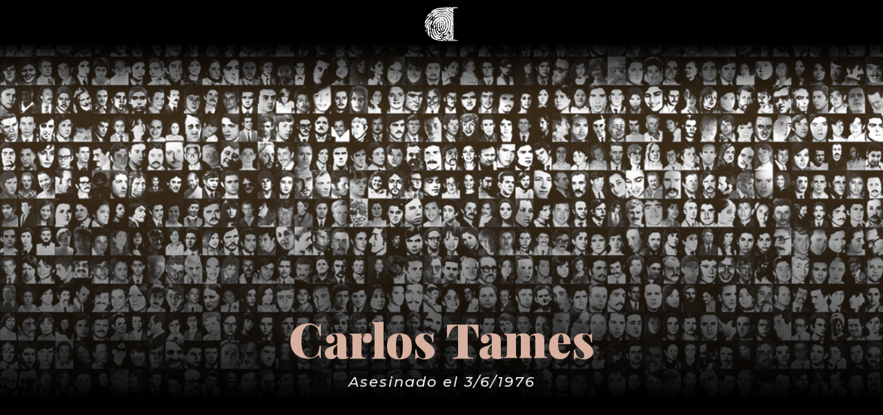

--- FILE ---
content_type: text/html; charset=UTF-8
request_url: https://www.huellasdelamemoria.com.ar/carlos-tames/
body_size: 14919
content:
<!DOCTYPE html>
<html lang="es">
<head>
	<meta charset="UTF-8" />
<meta http-equiv="X-UA-Compatible" content="IE=edge">
	<link rel="pingback" href="https://www.huellasdelamemoria.com.ar/xmlrpc.php" />

	<script type="text/javascript">
		document.documentElement.className = 'js';
	</script>
	
	<script>var et_site_url='https://www.huellasdelamemoria.com.ar';var et_post_id='3128';function et_core_page_resource_fallback(a,b){"undefined"===typeof b&&(b=a.sheet.cssRules&&0===a.sheet.cssRules.length);b&&(a.onerror=null,a.onload=null,a.href?a.href=et_site_url+"/?et_core_page_resource="+a.id+et_post_id:a.src&&(a.src=et_site_url+"/?et_core_page_resource="+a.id+et_post_id))}
</script><meta name='robots' content='index, follow, max-image-preview:large, max-snippet:-1, max-video-preview:-1' />
	<style>img:is([sizes="auto" i], [sizes^="auto," i]) { contain-intrinsic-size: 3000px 1500px }</style>
	
	<!-- This site is optimized with the Yoast SEO plugin v21.7 - https://yoast.com/wordpress/plugins/seo/ -->
	<title>Carlos Tames | Huellas de La Memoria</title>
	<link rel="canonical" href="https://www.huellasdelamemoria.com.ar/carlos-tames/" />
	<meta property="og:locale" content="es_ES" />
	<meta property="og:type" content="article" />
	<meta property="og:title" content="Carlos Tames | Huellas de La Memoria" />
	<meta property="og:description" content="Asesinado el 3/6/1976" />
	<meta property="og:url" content="https://www.huellasdelamemoria.com.ar/carlos-tames/" />
	<meta property="og:site_name" content="Huellas de La Memoria" />
	<meta property="article:published_time" content="2021-03-21T01:34:18+00:00" />
	<meta property="og:image" content="https://www.huellasdelamemoria.com.ar/wp-content/uploads/2021/03/24-de-marzo-30-mil.jpg" />
	<meta property="og:image:width" content="1200" />
	<meta property="og:image:height" content="526" />
	<meta property="og:image:type" content="image/jpeg" />
	<meta name="author" content="Alejandra" />
	<meta name="twitter:card" content="summary_large_image" />
	<meta name="twitter:label1" content="Escrito por" />
	<meta name="twitter:data1" content="Alejandra" />
	<meta name="twitter:label2" content="Tiempo de lectura" />
	<meta name="twitter:data2" content="1 minuto" />
	<script type="application/ld+json" class="yoast-schema-graph">{"@context":"https://schema.org","@graph":[{"@type":["WebPage","ItemPage"],"@id":"https://www.huellasdelamemoria.com.ar/carlos-tames/","url":"https://www.huellasdelamemoria.com.ar/carlos-tames/","name":"Carlos Tames | Huellas de La Memoria","isPartOf":{"@id":"https://www.huellasdelamemoria.com.ar/#website"},"primaryImageOfPage":{"@id":"https://www.huellasdelamemoria.com.ar/carlos-tames/#primaryimage"},"image":{"@id":"https://www.huellasdelamemoria.com.ar/carlos-tames/#primaryimage"},"thumbnailUrl":"https://www.huellasdelamemoria.com.ar/wp-content/uploads/2021/03/24-de-marzo-30-mil.jpg","datePublished":"2021-03-21T01:34:18+00:00","dateModified":"2021-03-21T01:34:18+00:00","author":{"@id":"https://www.huellasdelamemoria.com.ar/#/schema/person/e9b9af2790f9b25af25882b72a687caa"},"breadcrumb":{"@id":"https://www.huellasdelamemoria.com.ar/carlos-tames/#breadcrumb"},"inLanguage":"es","potentialAction":[{"@type":"ReadAction","target":["https://www.huellasdelamemoria.com.ar/carlos-tames/"]}]},{"@type":"ImageObject","inLanguage":"es","@id":"https://www.huellasdelamemoria.com.ar/carlos-tames/#primaryimage","url":"https://www.huellasdelamemoria.com.ar/wp-content/uploads/2021/03/24-de-marzo-30-mil.jpg","contentUrl":"https://www.huellasdelamemoria.com.ar/wp-content/uploads/2021/03/24-de-marzo-30-mil.jpg","width":1200,"height":526},{"@type":"BreadcrumbList","@id":"https://www.huellasdelamemoria.com.ar/carlos-tames/#breadcrumb","itemListElement":[{"@type":"ListItem","position":1,"name":"Portada","item":"https://www.huellasdelamemoria.com.ar/"},{"@type":"ListItem","position":2,"name":"Carlos Tames"}]},{"@type":"WebSite","@id":"https://www.huellasdelamemoria.com.ar/#website","url":"https://www.huellasdelamemoria.com.ar/","name":"Huellas de La Memoria","description":"Desaparecidos en La Plata durante la dictadura","potentialAction":[{"@type":"SearchAction","target":{"@type":"EntryPoint","urlTemplate":"https://www.huellasdelamemoria.com.ar/?s={search_term_string}"},"query-input":"required name=search_term_string"}],"inLanguage":"es"},{"@type":"Person","@id":"https://www.huellasdelamemoria.com.ar/#/schema/person/e9b9af2790f9b25af25882b72a687caa","name":"Alejandra","image":{"@type":"ImageObject","inLanguage":"es","@id":"https://www.huellasdelamemoria.com.ar/#/schema/person/image/","url":"https://secure.gravatar.com/avatar/8e08b1a5c1d1100d2b5aa9981eac39496b7ef3dcfb5b21c9e0a4591e5cc32915?s=96&d=blank&r=g","contentUrl":"https://secure.gravatar.com/avatar/8e08b1a5c1d1100d2b5aa9981eac39496b7ef3dcfb5b21c9e0a4591e5cc32915?s=96&d=blank&r=g","caption":"Alejandra"}}]}</script>
	<!-- / Yoast SEO plugin. -->


<link rel='dns-prefetch' href='//fonts.googleapis.com' />
<link rel="alternate" type="application/rss+xml" title="Huellas de La Memoria &raquo; Feed" href="https://www.huellasdelamemoria.com.ar/feed/" />
<link rel="alternate" type="application/rss+xml" title="Huellas de La Memoria &raquo; Feed de los comentarios" href="https://www.huellasdelamemoria.com.ar/comments/feed/" />
<script type="text/javascript">
/* <![CDATA[ */
window._wpemojiSettings = {"baseUrl":"https:\/\/s.w.org\/images\/core\/emoji\/16.0.1\/72x72\/","ext":".png","svgUrl":"https:\/\/s.w.org\/images\/core\/emoji\/16.0.1\/svg\/","svgExt":".svg","source":{"concatemoji":"https:\/\/www.huellasdelamemoria.com.ar\/wp-includes\/js\/wp-emoji-release.min.js?ver=6.8.3"}};
/*! This file is auto-generated */
!function(s,n){var o,i,e;function c(e){try{var t={supportTests:e,timestamp:(new Date).valueOf()};sessionStorage.setItem(o,JSON.stringify(t))}catch(e){}}function p(e,t,n){e.clearRect(0,0,e.canvas.width,e.canvas.height),e.fillText(t,0,0);var t=new Uint32Array(e.getImageData(0,0,e.canvas.width,e.canvas.height).data),a=(e.clearRect(0,0,e.canvas.width,e.canvas.height),e.fillText(n,0,0),new Uint32Array(e.getImageData(0,0,e.canvas.width,e.canvas.height).data));return t.every(function(e,t){return e===a[t]})}function u(e,t){e.clearRect(0,0,e.canvas.width,e.canvas.height),e.fillText(t,0,0);for(var n=e.getImageData(16,16,1,1),a=0;a<n.data.length;a++)if(0!==n.data[a])return!1;return!0}function f(e,t,n,a){switch(t){case"flag":return n(e,"\ud83c\udff3\ufe0f\u200d\u26a7\ufe0f","\ud83c\udff3\ufe0f\u200b\u26a7\ufe0f")?!1:!n(e,"\ud83c\udde8\ud83c\uddf6","\ud83c\udde8\u200b\ud83c\uddf6")&&!n(e,"\ud83c\udff4\udb40\udc67\udb40\udc62\udb40\udc65\udb40\udc6e\udb40\udc67\udb40\udc7f","\ud83c\udff4\u200b\udb40\udc67\u200b\udb40\udc62\u200b\udb40\udc65\u200b\udb40\udc6e\u200b\udb40\udc67\u200b\udb40\udc7f");case"emoji":return!a(e,"\ud83e\udedf")}return!1}function g(e,t,n,a){var r="undefined"!=typeof WorkerGlobalScope&&self instanceof WorkerGlobalScope?new OffscreenCanvas(300,150):s.createElement("canvas"),o=r.getContext("2d",{willReadFrequently:!0}),i=(o.textBaseline="top",o.font="600 32px Arial",{});return e.forEach(function(e){i[e]=t(o,e,n,a)}),i}function t(e){var t=s.createElement("script");t.src=e,t.defer=!0,s.head.appendChild(t)}"undefined"!=typeof Promise&&(o="wpEmojiSettingsSupports",i=["flag","emoji"],n.supports={everything:!0,everythingExceptFlag:!0},e=new Promise(function(e){s.addEventListener("DOMContentLoaded",e,{once:!0})}),new Promise(function(t){var n=function(){try{var e=JSON.parse(sessionStorage.getItem(o));if("object"==typeof e&&"number"==typeof e.timestamp&&(new Date).valueOf()<e.timestamp+604800&&"object"==typeof e.supportTests)return e.supportTests}catch(e){}return null}();if(!n){if("undefined"!=typeof Worker&&"undefined"!=typeof OffscreenCanvas&&"undefined"!=typeof URL&&URL.createObjectURL&&"undefined"!=typeof Blob)try{var e="postMessage("+g.toString()+"("+[JSON.stringify(i),f.toString(),p.toString(),u.toString()].join(",")+"));",a=new Blob([e],{type:"text/javascript"}),r=new Worker(URL.createObjectURL(a),{name:"wpTestEmojiSupports"});return void(r.onmessage=function(e){c(n=e.data),r.terminate(),t(n)})}catch(e){}c(n=g(i,f,p,u))}t(n)}).then(function(e){for(var t in e)n.supports[t]=e[t],n.supports.everything=n.supports.everything&&n.supports[t],"flag"!==t&&(n.supports.everythingExceptFlag=n.supports.everythingExceptFlag&&n.supports[t]);n.supports.everythingExceptFlag=n.supports.everythingExceptFlag&&!n.supports.flag,n.DOMReady=!1,n.readyCallback=function(){n.DOMReady=!0}}).then(function(){return e}).then(function(){var e;n.supports.everything||(n.readyCallback(),(e=n.source||{}).concatemoji?t(e.concatemoji):e.wpemoji&&e.twemoji&&(t(e.twemoji),t(e.wpemoji)))}))}((window,document),window._wpemojiSettings);
/* ]]> */
</script>
<meta content="Divi v.4.0.11" name="generator"/><link rel='stylesheet' id='tc-caf-common-style-css' href='https://www.huellasdelamemoria.com.ar/wp-content/plugins/category-ajax-filter/assets/css/common/common.min.css?ver=2.8.3' type='text/css' media='all' />
<link rel='stylesheet' id='tc-caf-post-layout1-css' href='https://www.huellasdelamemoria.com.ar/wp-content/plugins/category-ajax-filter/assets/css/post/post-layout1.min.css?ver=2.8.3' type='text/css' media='all' />
<link rel='stylesheet' id='tc-caf-filter-layout1-css' href='https://www.huellasdelamemoria.com.ar/wp-content/plugins/category-ajax-filter/assets/css/filter/filter-layout1.min.css?ver=2.8.3' type='text/css' media='all' />
<link rel='stylesheet' id='tc-caf-dynamic-style-filter-layout1-css' href='https://www.huellasdelamemoria.com.ar/wp-content/plugins/category-ajax-filter/assets/css/dynamic-styles.css?ver=2.8.3' type='text/css' media='all' />
<style id='tc-caf-dynamic-style-filter-layout1-inline-css' type='text/css'>
.data-target-div1 #caf-filter-layout1 li a,.data-target-div1 #caf-filter-layout1 li.more span {background-color: #d7b09f;color: #fff;text-transform:capitalize;font-family:inherit;font-size:12px;}
 .data-target-div1 .manage-caf-search-icon i {background-color: #d7b09f;color: #fff;text-transform:capitalize;font-size:12px;}
.data-target-div1 #caf-filter-layout1 li a.active {background-color: #545454;color: #d7b09f;}
.data-target-div1 .search-layout2 input#caf-search-sub,.data-target-div1 .search-layout1 input#caf-search-sub {background-color: #d7b09f;color: #fff;text-transform:capitalize;font-size:12px;}
.data-target-div1 .search-layout2 input#caf-search-input {font-size:12px;text-transform:capitalize;}
.data-target-div1 .search-layout1 input#caf-search-input {font-size:12px;text-transform:capitalize;}
.data-target-div1 .caf-post-layout1 .caf-content {font-family:inherit;}#caf-post-layout-container.data-target-div1.post-layout1 {background-color: #ffffff00;font-family:inherit;}
.data-target-div1 .caf-post-layout1 .caf-post-title {background-color: #d7b09f;}
.data-target-div1 .caf-post-layout1 .caf-post-title h2 ,.data-target-div1 .caf-post-layout1 .caf-post-title h2 a{color: #545454;font-family:inherit;text-transform:capitalize;font-size:22px;font-weight:bold;line-height:25px}
.data-target-div1 .caf-post-layout1 .caf-meta-content i {color:#545454;}
.data-target-div1 .caf-meta-content-cats li a {background-color: #545454;color:#545454;font-family:inherit;}
.data-target-div1 .caf-post-layout1 span.author,.data-target-div1 .caf-post-layout1 span.date,.data-target-div1 .caf-post-layout1 span.comment {
font-family:inherit;}
.data-target-div1 ul#caf-layout-pagination.post-layout1 li a,.data-target-div1 .prev-next-caf-pagination .caf-pagi-btn {font-family:inherit;color: #d7b09f;background-color:#545454}
.data-target-div1 ul#caf-layout-pagination.post-layout1 li span.current { color: #545454;background-color: #d7b09f;font-family:inherit;}
.data-target-div1 .error-caf {background-color: #d7b09f; color: #545454;font-family:inherit;font-size:22px;}
.data-target-div1 .caf-post-layout1 .caf-meta-content,.data-target-div1 .caf-post-layout1 .caf-content {color: #545454;}
.data-target-div1 .caf-post-layout1 a.caf-read-more {font-family:inherit;border-color: #d7b09f; color: #d7b09f;background-color: #545454;}
.data-target-div1 .caf-post-layout1 a.caf-read-more:hover {background-color: #d7b09f;}
.data-target-div1 .status i {color:#d7b09f;background-color: #545454;}
.data-target-div1 .caf-post-layout1 .caf-meta-content-cats li a  {background-color:#d7b09f;color: #545454;}
</style>
<link rel='stylesheet' id='tc-caf-font-awesome-style-css' href='https://www.huellasdelamemoria.com.ar/wp-content/plugins/category-ajax-filter/assets/css/fontawesome/css/font-awesome.min.css?ver=2.8.3' type='text/css' media='all' />
<style id='wp-emoji-styles-inline-css' type='text/css'>

	img.wp-smiley, img.emoji {
		display: inline !important;
		border: none !important;
		box-shadow: none !important;
		height: 1em !important;
		width: 1em !important;
		margin: 0 0.07em !important;
		vertical-align: -0.1em !important;
		background: none !important;
		padding: 0 !important;
	}
</style>
<link rel='stylesheet' id='wp-block-library-css' href='https://www.huellasdelamemoria.com.ar/wp-includes/css/dist/block-library/style.min.css?ver=6.8.3' type='text/css' media='all' />
<style id='classic-theme-styles-inline-css' type='text/css'>
/*! This file is auto-generated */
.wp-block-button__link{color:#fff;background-color:#32373c;border-radius:9999px;box-shadow:none;text-decoration:none;padding:calc(.667em + 2px) calc(1.333em + 2px);font-size:1.125em}.wp-block-file__button{background:#32373c;color:#fff;text-decoration:none}
</style>
<style id='global-styles-inline-css' type='text/css'>
:root{--wp--preset--aspect-ratio--square: 1;--wp--preset--aspect-ratio--4-3: 4/3;--wp--preset--aspect-ratio--3-4: 3/4;--wp--preset--aspect-ratio--3-2: 3/2;--wp--preset--aspect-ratio--2-3: 2/3;--wp--preset--aspect-ratio--16-9: 16/9;--wp--preset--aspect-ratio--9-16: 9/16;--wp--preset--color--black: #000000;--wp--preset--color--cyan-bluish-gray: #abb8c3;--wp--preset--color--white: #ffffff;--wp--preset--color--pale-pink: #f78da7;--wp--preset--color--vivid-red: #cf2e2e;--wp--preset--color--luminous-vivid-orange: #ff6900;--wp--preset--color--luminous-vivid-amber: #fcb900;--wp--preset--color--light-green-cyan: #7bdcb5;--wp--preset--color--vivid-green-cyan: #00d084;--wp--preset--color--pale-cyan-blue: #8ed1fc;--wp--preset--color--vivid-cyan-blue: #0693e3;--wp--preset--color--vivid-purple: #9b51e0;--wp--preset--gradient--vivid-cyan-blue-to-vivid-purple: linear-gradient(135deg,rgba(6,147,227,1) 0%,rgb(155,81,224) 100%);--wp--preset--gradient--light-green-cyan-to-vivid-green-cyan: linear-gradient(135deg,rgb(122,220,180) 0%,rgb(0,208,130) 100%);--wp--preset--gradient--luminous-vivid-amber-to-luminous-vivid-orange: linear-gradient(135deg,rgba(252,185,0,1) 0%,rgba(255,105,0,1) 100%);--wp--preset--gradient--luminous-vivid-orange-to-vivid-red: linear-gradient(135deg,rgba(255,105,0,1) 0%,rgb(207,46,46) 100%);--wp--preset--gradient--very-light-gray-to-cyan-bluish-gray: linear-gradient(135deg,rgb(238,238,238) 0%,rgb(169,184,195) 100%);--wp--preset--gradient--cool-to-warm-spectrum: linear-gradient(135deg,rgb(74,234,220) 0%,rgb(151,120,209) 20%,rgb(207,42,186) 40%,rgb(238,44,130) 60%,rgb(251,105,98) 80%,rgb(254,248,76) 100%);--wp--preset--gradient--blush-light-purple: linear-gradient(135deg,rgb(255,206,236) 0%,rgb(152,150,240) 100%);--wp--preset--gradient--blush-bordeaux: linear-gradient(135deg,rgb(254,205,165) 0%,rgb(254,45,45) 50%,rgb(107,0,62) 100%);--wp--preset--gradient--luminous-dusk: linear-gradient(135deg,rgb(255,203,112) 0%,rgb(199,81,192) 50%,rgb(65,88,208) 100%);--wp--preset--gradient--pale-ocean: linear-gradient(135deg,rgb(255,245,203) 0%,rgb(182,227,212) 50%,rgb(51,167,181) 100%);--wp--preset--gradient--electric-grass: linear-gradient(135deg,rgb(202,248,128) 0%,rgb(113,206,126) 100%);--wp--preset--gradient--midnight: linear-gradient(135deg,rgb(2,3,129) 0%,rgb(40,116,252) 100%);--wp--preset--font-size--small: 13px;--wp--preset--font-size--medium: 20px;--wp--preset--font-size--large: 36px;--wp--preset--font-size--x-large: 42px;--wp--preset--spacing--20: 0.44rem;--wp--preset--spacing--30: 0.67rem;--wp--preset--spacing--40: 1rem;--wp--preset--spacing--50: 1.5rem;--wp--preset--spacing--60: 2.25rem;--wp--preset--spacing--70: 3.38rem;--wp--preset--spacing--80: 5.06rem;--wp--preset--shadow--natural: 6px 6px 9px rgba(0, 0, 0, 0.2);--wp--preset--shadow--deep: 12px 12px 50px rgba(0, 0, 0, 0.4);--wp--preset--shadow--sharp: 6px 6px 0px rgba(0, 0, 0, 0.2);--wp--preset--shadow--outlined: 6px 6px 0px -3px rgba(255, 255, 255, 1), 6px 6px rgba(0, 0, 0, 1);--wp--preset--shadow--crisp: 6px 6px 0px rgba(0, 0, 0, 1);}:where(.is-layout-flex){gap: 0.5em;}:where(.is-layout-grid){gap: 0.5em;}body .is-layout-flex{display: flex;}.is-layout-flex{flex-wrap: wrap;align-items: center;}.is-layout-flex > :is(*, div){margin: 0;}body .is-layout-grid{display: grid;}.is-layout-grid > :is(*, div){margin: 0;}:where(.wp-block-columns.is-layout-flex){gap: 2em;}:where(.wp-block-columns.is-layout-grid){gap: 2em;}:where(.wp-block-post-template.is-layout-flex){gap: 1.25em;}:where(.wp-block-post-template.is-layout-grid){gap: 1.25em;}.has-black-color{color: var(--wp--preset--color--black) !important;}.has-cyan-bluish-gray-color{color: var(--wp--preset--color--cyan-bluish-gray) !important;}.has-white-color{color: var(--wp--preset--color--white) !important;}.has-pale-pink-color{color: var(--wp--preset--color--pale-pink) !important;}.has-vivid-red-color{color: var(--wp--preset--color--vivid-red) !important;}.has-luminous-vivid-orange-color{color: var(--wp--preset--color--luminous-vivid-orange) !important;}.has-luminous-vivid-amber-color{color: var(--wp--preset--color--luminous-vivid-amber) !important;}.has-light-green-cyan-color{color: var(--wp--preset--color--light-green-cyan) !important;}.has-vivid-green-cyan-color{color: var(--wp--preset--color--vivid-green-cyan) !important;}.has-pale-cyan-blue-color{color: var(--wp--preset--color--pale-cyan-blue) !important;}.has-vivid-cyan-blue-color{color: var(--wp--preset--color--vivid-cyan-blue) !important;}.has-vivid-purple-color{color: var(--wp--preset--color--vivid-purple) !important;}.has-black-background-color{background-color: var(--wp--preset--color--black) !important;}.has-cyan-bluish-gray-background-color{background-color: var(--wp--preset--color--cyan-bluish-gray) !important;}.has-white-background-color{background-color: var(--wp--preset--color--white) !important;}.has-pale-pink-background-color{background-color: var(--wp--preset--color--pale-pink) !important;}.has-vivid-red-background-color{background-color: var(--wp--preset--color--vivid-red) !important;}.has-luminous-vivid-orange-background-color{background-color: var(--wp--preset--color--luminous-vivid-orange) !important;}.has-luminous-vivid-amber-background-color{background-color: var(--wp--preset--color--luminous-vivid-amber) !important;}.has-light-green-cyan-background-color{background-color: var(--wp--preset--color--light-green-cyan) !important;}.has-vivid-green-cyan-background-color{background-color: var(--wp--preset--color--vivid-green-cyan) !important;}.has-pale-cyan-blue-background-color{background-color: var(--wp--preset--color--pale-cyan-blue) !important;}.has-vivid-cyan-blue-background-color{background-color: var(--wp--preset--color--vivid-cyan-blue) !important;}.has-vivid-purple-background-color{background-color: var(--wp--preset--color--vivid-purple) !important;}.has-black-border-color{border-color: var(--wp--preset--color--black) !important;}.has-cyan-bluish-gray-border-color{border-color: var(--wp--preset--color--cyan-bluish-gray) !important;}.has-white-border-color{border-color: var(--wp--preset--color--white) !important;}.has-pale-pink-border-color{border-color: var(--wp--preset--color--pale-pink) !important;}.has-vivid-red-border-color{border-color: var(--wp--preset--color--vivid-red) !important;}.has-luminous-vivid-orange-border-color{border-color: var(--wp--preset--color--luminous-vivid-orange) !important;}.has-luminous-vivid-amber-border-color{border-color: var(--wp--preset--color--luminous-vivid-amber) !important;}.has-light-green-cyan-border-color{border-color: var(--wp--preset--color--light-green-cyan) !important;}.has-vivid-green-cyan-border-color{border-color: var(--wp--preset--color--vivid-green-cyan) !important;}.has-pale-cyan-blue-border-color{border-color: var(--wp--preset--color--pale-cyan-blue) !important;}.has-vivid-cyan-blue-border-color{border-color: var(--wp--preset--color--vivid-cyan-blue) !important;}.has-vivid-purple-border-color{border-color: var(--wp--preset--color--vivid-purple) !important;}.has-vivid-cyan-blue-to-vivid-purple-gradient-background{background: var(--wp--preset--gradient--vivid-cyan-blue-to-vivid-purple) !important;}.has-light-green-cyan-to-vivid-green-cyan-gradient-background{background: var(--wp--preset--gradient--light-green-cyan-to-vivid-green-cyan) !important;}.has-luminous-vivid-amber-to-luminous-vivid-orange-gradient-background{background: var(--wp--preset--gradient--luminous-vivid-amber-to-luminous-vivid-orange) !important;}.has-luminous-vivid-orange-to-vivid-red-gradient-background{background: var(--wp--preset--gradient--luminous-vivid-orange-to-vivid-red) !important;}.has-very-light-gray-to-cyan-bluish-gray-gradient-background{background: var(--wp--preset--gradient--very-light-gray-to-cyan-bluish-gray) !important;}.has-cool-to-warm-spectrum-gradient-background{background: var(--wp--preset--gradient--cool-to-warm-spectrum) !important;}.has-blush-light-purple-gradient-background{background: var(--wp--preset--gradient--blush-light-purple) !important;}.has-blush-bordeaux-gradient-background{background: var(--wp--preset--gradient--blush-bordeaux) !important;}.has-luminous-dusk-gradient-background{background: var(--wp--preset--gradient--luminous-dusk) !important;}.has-pale-ocean-gradient-background{background: var(--wp--preset--gradient--pale-ocean) !important;}.has-electric-grass-gradient-background{background: var(--wp--preset--gradient--electric-grass) !important;}.has-midnight-gradient-background{background: var(--wp--preset--gradient--midnight) !important;}.has-small-font-size{font-size: var(--wp--preset--font-size--small) !important;}.has-medium-font-size{font-size: var(--wp--preset--font-size--medium) !important;}.has-large-font-size{font-size: var(--wp--preset--font-size--large) !important;}.has-x-large-font-size{font-size: var(--wp--preset--font-size--x-large) !important;}
:where(.wp-block-post-template.is-layout-flex){gap: 1.25em;}:where(.wp-block-post-template.is-layout-grid){gap: 1.25em;}
:where(.wp-block-columns.is-layout-flex){gap: 2em;}:where(.wp-block-columns.is-layout-grid){gap: 2em;}
:root :where(.wp-block-pullquote){font-size: 1.5em;line-height: 1.6;}
</style>
<link rel='stylesheet' id='divi-fonts-css' href='https://fonts.googleapis.com/css?family=Open+Sans:300italic,400italic,600italic,700italic,800italic,400,300,600,700,800&#038;subset=latin,latin-ext' type='text/css' media='all' />
<link rel='stylesheet' id='divi-style-css' href='https://www.huellasdelamemoria.com.ar/wp-content/themes/Divi-4/style.css?ver=4.0.11' type='text/css' media='all' />
<link rel='stylesheet' id='et-builder-googlefonts-cached-css' href='https://fonts.googleapis.com/css?family=Playfair+Display%3Aregular%2Citalic%2C700%2C700italic%2C900%2C900italic%7CMontserrat%3A100%2C100italic%2C200%2C200italic%2C300%2C300italic%2Cregular%2Citalic%2C500%2C500italic%2C600%2C600italic%2C700%2C700italic%2C800%2C800italic%2C900%2C900italic%7CRoboto+Slab%3A100%2C200%2C300%2Cregular%2C500%2C600%2C700%2C800%2C900&#038;ver=6.8.3#038;subset=latin,latin-ext' type='text/css' media='all' />
<link rel='stylesheet' id='wp-pagenavi-css' href='https://www.huellasdelamemoria.com.ar/wp-content/plugins/wp-pagenavi/pagenavi-css.css?ver=2.70' type='text/css' media='all' />
<link rel='stylesheet' id='dashicons-css' href='https://www.huellasdelamemoria.com.ar/wp-includes/css/dashicons.min.css?ver=6.8.3' type='text/css' media='all' />
<script type="text/javascript" src="https://www.huellasdelamemoria.com.ar/wp-includes/js/jquery/jquery.min.js?ver=3.7.1" id="jquery-core-js"></script>
<script type="text/javascript" src="https://www.huellasdelamemoria.com.ar/wp-includes/js/jquery/jquery-migrate.min.js?ver=3.4.1" id="jquery-migrate-js"></script>
<script type="text/javascript" id="et-core-api-spam-recaptcha-js-extra">
/* <![CDATA[ */
var et_core_api_spam_recaptcha = {"site_key":"","page_action":{"action":"carlostames"}};
/* ]]> */
</script>
<script type="text/javascript" src="https://www.huellasdelamemoria.com.ar/wp-content/themes/Divi-4/core/admin/js/recaptcha.js?ver=6.8.3" id="et-core-api-spam-recaptcha-js"></script>
<link rel="https://api.w.org/" href="https://www.huellasdelamemoria.com.ar/wp-json/" /><link rel="alternate" title="JSON" type="application/json" href="https://www.huellasdelamemoria.com.ar/wp-json/wp/v2/posts/3128" /><link rel="EditURI" type="application/rsd+xml" title="RSD" href="https://www.huellasdelamemoria.com.ar/xmlrpc.php?rsd" />
<meta name="generator" content="WordPress 6.8.3" />
<link rel='shortlink' href='https://www.huellasdelamemoria.com.ar/?p=3128' />
<link rel="alternate" title="oEmbed (JSON)" type="application/json+oembed" href="https://www.huellasdelamemoria.com.ar/wp-json/oembed/1.0/embed?url=https%3A%2F%2Fwww.huellasdelamemoria.com.ar%2Fcarlos-tames%2F" />
<link rel="alternate" title="oEmbed (XML)" type="text/xml+oembed" href="https://www.huellasdelamemoria.com.ar/wp-json/oembed/1.0/embed?url=https%3A%2F%2Fwww.huellasdelamemoria.com.ar%2Fcarlos-tames%2F&#038;format=xml" />
<meta name="viewport" content="width=device-width, initial-scale=1.0, maximum-scale=1.0, user-scalable=0" /><!-- Global site tag (gtag.js) - Google Analytics -->
<script async src="https://www.googletagmanager.com/gtag/js?id=UA-27169026-4"></script>
<script>
  window.dataLayer = window.dataLayer || [];
  function gtag(){dataLayer.push(arguments);}
  gtag('js', new Date());

  gtag('config', 'UA-27169026-4');
</script>
<link rel="icon" href="https://www.huellasdelamemoria.com.ar/wp-content/uploads/2019/03/cropped-favicon_Mesa-de-trabajo-1-150x150.png" sizes="32x32" />
<link rel="icon" href="https://www.huellasdelamemoria.com.ar/wp-content/uploads/2019/03/cropped-favicon_Mesa-de-trabajo-1-300x300.png" sizes="192x192" />
<link rel="apple-touch-icon" href="https://www.huellasdelamemoria.com.ar/wp-content/uploads/2019/03/cropped-favicon_Mesa-de-trabajo-1-300x300.png" />
<meta name="msapplication-TileImage" content="https://www.huellasdelamemoria.com.ar/wp-content/uploads/2019/03/cropped-favicon_Mesa-de-trabajo-1-300x300.png" />
<link rel="stylesheet" id="et-divi-customizer-global-cached-inline-styles" href="https://www.huellasdelamemoria.com.ar/wp-content/et-cache/global/et-divi-customizer-global-17647433788222.min.css" onerror="et_core_page_resource_fallback(this, true)" onload="et_core_page_resource_fallback(this)" /></head>
<body class="wp-singular post-template-default single single-post postid-3128 single-format-standard wp-theme-Divi-4 et-tb-has-template et-tb-has-header et-tb-has-body et-tb-has-footer et_pb_button_helper_class et_cover_background et_pb_gutter osx et_pb_gutters3 et_smooth_scroll et_divi_theme et-db et_minified_js et_minified_css">
	<div id="page-container">
<div id="et-boc" class="et-boc">
			
		<header class="et-l et-l--header">
			<div class="et_builder_inner_content et_pb_gutters3"><div class="et_pb_section et_pb_section_0_tb_header et_pb_with_background et_section_regular">
				
				
				
				
					<div class="et_pb_row et_pb_row_0_tb_header">
				<div class="et_pb_column et_pb_column_4_4 et_pb_column_0_tb_header  et_pb_css_mix_blend_mode_passthrough et-last-child">
				
				
				<div class="et_pb_module et_pb_image et_pb_image_0_tb_header">
				
				
				<a href="https://www.huellasdelamemoria.com.ar/"><span class="et_pb_image_wrap "><img src="https://www.huellasdelamemoria.com.ar/wp-content/uploads/2019/03/logo_url_Mesa-de-trabajo-1-e1616454556928.png" alt="" title="" /></span></a>
			</div>
			</div> <!-- .et_pb_column -->
				
				
			</div> <!-- .et_pb_row -->
				
				
			</div> <!-- .et_pb_section -->		</div><!-- .et_builder_inner_content -->
	</header><!-- .et-l -->
	<div id="et-main-area">
	
    <div id="main-content">
    <div class="et-l et-l--body">
			<div class="et_builder_inner_content et_pb_gutters1">
		<div class="et_pb_section et_pb_section_0_tb_body et_section_regular">
				
				
				
				
					<div class="et_pb_row et_pb_row_0_tb_body et_pb_equal_columns">
				<div class="et_pb_column et_pb_column_4_4 et_pb_column_0_tb_body  et_pb_css_mix_blend_mode_passthrough et-last-child">
				
				
				<div class="et_pb_module et_pb_post_title et_pb_post_title_0_tb_body et_pb_bg_layout_light  et_pb_text_align_left et_pb_featured_bg"   >
				
				
				
				<div class="et_pb_title_container">
					<h1 class="entry-title">Carlos Tames</h1>
				</div>
				
			</div>
			</div> <!-- .et_pb_column -->
				
				
			</div> <!-- .et_pb_row -->
				
				
			</div> <!-- .et_pb_section --><div class="et_pb_section et_pb_section_1_tb_body et_pb_with_background et_section_regular">
				
				
				
				
					<div class="et_pb_row et_pb_row_1_tb_body">
				<div class="et_pb_column et_pb_column_4_4 et_pb_column_1_tb_body  et_pb_css_mix_blend_mode_passthrough et-last-child">
				
				
				<div class="et_pb_module et_pb_text et_pb_text_0_tb_body  et_pb_text_align_center et_pb_bg_layout_light">
				
				
				<div class="et_pb_text_inner">Asesinado el 3/6/1976</div>
			</div> <!-- .et_pb_text -->
			</div> <!-- .et_pb_column -->
				
				
			</div> <!-- .et_pb_row --><div class="et_pb_row et_pb_row_2_tb_body">
				<div class="et_pb_column et_pb_column_4_4 et_pb_column_2_tb_body  et_pb_css_mix_blend_mode_passthrough et-last-child">
				
				
				<div class="et_pb_with_border et_pb_module et_pb_text et_pb_text_1_tb_body  et_pb_text_align_center et_pb_bg_layout_dark">
				
				
				
			</div> <!-- .et_pb_text -->
			</div> <!-- .et_pb_column -->
				
				
			</div> <!-- .et_pb_row -->
				
				
			</div> <!-- .et_pb_section --><div class="et_pb_with_border et_pb_section et_pb_section_2_tb_body et_pb_with_background et_section_regular">
				
				
				
				
					<div class="et_pb_row et_pb_row_3_tb_body et_pb_equal_columns et_pb_gutters2">
				<div class="et_pb_column et_pb_column_1_2 et_pb_column_3_tb_body  et_pb_css_mix_blend_mode_passthrough">
				
				
				<div class="et_pb_module et_pb_post_content et_pb_post_content_0_tb_body">
				
				
				<p>Se llamaba Carlos Tames, tenía 41 años y había nacido el 09 de julio de 1934 en La Plata, provincia de Buenos Aires. Fue asesinado el 3 de junio de 1977 en avenida 44 entre 10 y 11 de la ciudad de La Plata en un puesto de control por personal militar. Su caso aún no ha sido juzgado.</p>

			</div> <!-- .et_pb_post_content -->
			</div> <!-- .et_pb_column --><div class="et_pb_with_border et_pb_column_1_2 et_pb_column et_pb_column_4_tb_body  et_pb_css_mix_blend_mode_passthrough et-last-child">
				
				
				<div class="et_pb_with_border et_pb_module et_pb_text et_pb_text_2_tb_body  et_pb_text_align_center et_pb_bg_layout_dark">
				
				
				<div class="et_pb_text_inner">Carlos Tames</div>
			</div> <!-- .et_pb_text --><div class="et_pb_module et_pb_text et_pb_text_3_tb_body  et_pb_text_align_center et_pb_bg_layout_light">
				
				
				
			</div> <!-- .et_pb_text --><div class="et_pb_with_border et_pb_module et_pb_text et_pb_text_4_tb_body  et_pb_text_align_center et_pb_bg_layout_light">
				
				
				
			</div> <!-- .et_pb_text --><div class="et_pb_with_border et_pb_module et_pb_text et_pb_text_5_tb_body  et_pb_text_align_center et_pb_bg_layout_light">
				
				
				<div class="et_pb_text_inner">41 años</div>
			</div> <!-- .et_pb_text --><div class="et_pb_with_border et_pb_module et_pb_text et_pb_text_6_tb_body  et_pb_text_align_center et_pb_bg_layout_light">
				
				
				<div class="et_pb_text_inner">.</div>
			</div> <!-- .et_pb_text --><div class="et_pb_with_border et_pb_module et_pb_text et_pb_text_7_tb_body  et_pb_text_align_center et_pb_bg_layout_light">
				
				
				<div class="et_pb_text_inner">Asesinado el 3/6/1976</div>
			</div> <!-- .et_pb_text -->
			</div> <!-- .et_pb_column -->
				
				
			</div> <!-- .et_pb_row -->
				
				
			</div> <!-- .et_pb_section --><div class="et_pb_section et_pb_section_3_tb_body et_pb_with_background et_section_regular">
				
				
				
				
					<div class="et_pb_row et_pb_row_4_tb_body">
				<div class="et_pb_column et_pb_column_4_4 et_pb_column_5_tb_body  et_pb_css_mix_blend_mode_passthrough et-last-child">
				
				
				<div id="ahoraysiempre" class="et_pb_module et_pb_text et_pb_text_8_tb_body et_animated  et_pb_text_align_left et_pb_bg_layout_light">
				
				
				<div class="et_pb_text_inner"><h1>Presentes&#8230; Ahora y siempre</h1></div>
			</div> <!-- .et_pb_text --><div class="et_pb_module et_pb_search et_pb_search_0_tb_body buscador  et_pb_text_align_left et_pb_bg_layout_light et_pb_hide_search_button">
				
				
				<form role="search" method="get" class="et_pb_searchform" action="https://www.huellasdelamemoria.com.ar/">
					<div>
						<label class="screen-reader-text" for="s">Buscar:</label>
						<input type="text" name="s" placeholder="BUSCAR" class="et_pb_s" />
						<input type="hidden" name="et_pb_searchform_submit" value="et_search_proccess" />
						
						<input type="hidden" name="et_pb_include_posts" value="yes" />
						
						<input type="submit" value="Búsqueda" class="et_pb_searchsubmit">
					</div>
				</form>
			</div> <!-- .et_pb_text -->
			</div> <!-- .et_pb_column -->
				
				
			</div> <!-- .et_pb_row -->
				
				
			</div> <!-- .et_pb_section --><div id="desaparecidos" class="et_pb_section et_pb_section_4_tb_body et_pb_with_background et_section_regular">
				
				
				
				
					<div class="et_pb_row et_pb_row_5_tb_body">
				<div class="et_pb_column et_pb_column_4_4 et_pb_column_6_tb_body  et_pb_css_mix_blend_mode_passthrough et-last-child">
				
				
				<div class="et_pb_with_border et_pb_module et_pb_blog_0_tb_body cu-blog et_pb_blog_grid_wrapper">
					<div class="et_pb_blog_grid clearfix ">
					
					
					<div class="et_pb_ajax_pagination_container">
						<div class="et_pb_salvattore_content" data-columns>
			<article id="post-7012" class="et_pb_post clearfix post-7012 post type-post status-publish format-standard has-post-thumbnail hentry category-octubre tag-esma tag-fap tag-ministerio-de-salud tag-montoneros tag-unlp">

			<div class="et_pb_image_container"><a href="https://www.huellasdelamemoria.com.ar/gustavo-delfor-garcia-cappannini/" class="entry-featured-image-url"><img src="https://www.huellasdelamemoria.com.ar/wp-content/uploads/2024/08/071-GARCIA-GUSTAVO-DELFOR-400x250.jpg" alt="Gustavo Delfor García Cappannini" class="" srcset="https://www.huellasdelamemoria.com.ar/wp-content/uploads/2024/08/071-GARCIA-GUSTAVO-DELFOR-scaled.jpg 479w, https://www.huellasdelamemoria.com.ar/wp-content/uploads/2024/08/071-GARCIA-GUSTAVO-DELFOR-400x250.jpg 480w " sizes="(max-width:479px) 479px, 100vw "  width='400' height='250' /></a></div> <!-- .et_pb_image_container -->
												<h1 class="entry-title"><a href="https://www.huellasdelamemoria.com.ar/gustavo-delfor-garcia-cappannini/">Gustavo Delfor García Cappannini</a></h1>
				
				<p class="post-meta"></p><div class="post-content"><div class="post-content-inner"><p>Secuestrado y desaparecido 14/10/1976</p>
</div></div>			
			</article> <!-- .et_pb_post -->
			
			<article id="post-7009" class="et_pb_post clearfix post-7009 post type-post status-publish format-standard has-post-thumbnail hentry category-marzo tag-jup tag-la-cacha tag-servicio-militar-obligatorio tag-unlp">

			<div class="et_pb_image_container"><a href="https://www.huellasdelamemoria.com.ar/alejandro-horacio-garcia-martegani/" class="entry-featured-image-url"><img src="https://www.huellasdelamemoria.com.ar/wp-content/uploads/2024/08/070-GARCIA-ALEJANDRO-HORACIO-400x250.jpg" alt="Alejandro Horacio García Martegani" class="" srcset="https://www.huellasdelamemoria.com.ar/wp-content/uploads/2024/08/070-GARCIA-ALEJANDRO-HORACIO-scaled.jpg 479w, https://www.huellasdelamemoria.com.ar/wp-content/uploads/2024/08/070-GARCIA-ALEJANDRO-HORACIO-400x250.jpg 480w " sizes="(max-width:479px) 479px, 100vw "  width='400' height='250' /></a></div> <!-- .et_pb_image_container -->
												<h1 class="entry-title"><a href="https://www.huellasdelamemoria.com.ar/alejandro-horacio-garcia-martegani/">Alejandro Horacio García Martegani</a></h1>
				
				<p class="post-meta"></p><div class="post-content"><div class="post-content-inner"><p>Secuestrado y desaparecido el 16/03/1977</p>
</div></div>			
			</article> <!-- .et_pb_post -->
			
			<article id="post-7006" class="et_pb_post clearfix post-7006 post type-post status-publish format-standard has-post-thumbnail hentry category-abril tag-erp">

			<div class="et_pb_image_container"><a href="https://www.huellasdelamemoria.com.ar/horacio-edmundo-fernandez-zivaco/" class="entry-featured-image-url"><img src="https://www.huellasdelamemoria.com.ar/wp-content/uploads/2024/08/065-FERNANDEZ-HORACIO-EDMUNDO-400x250.jpg" alt="Horacio Edmundo Fernández Zivaco" class="" srcset="https://www.huellasdelamemoria.com.ar/wp-content/uploads/2024/08/065-FERNANDEZ-HORACIO-EDMUNDO-scaled.jpg 479w, https://www.huellasdelamemoria.com.ar/wp-content/uploads/2024/08/065-FERNANDEZ-HORACIO-EDMUNDO-400x250.jpg 480w " sizes="(max-width:479px) 479px, 100vw "  width='400' height='250' /></a></div> <!-- .et_pb_image_container -->
												<h1 class="entry-title"><a href="https://www.huellasdelamemoria.com.ar/horacio-edmundo-fernandez-zivaco/">Horacio Edmundo Fernández Zivaco</a></h1>
				
				<p class="post-meta"></p><div class="post-content"><div class="post-content-inner"><p>Se llamaba Horacio Edmundo Fernández Zivaco. Nació el 25 de octubre de 1977 en La Plata. Estaba casado con Isabel Noemí Valencia, con quien compartían militancia en el Ejército Revolucionario del Pueblo (ERP). Atendían la Librería Trilce en la Capital Federal,...</p>
</div></div>			
			</article> <!-- .et_pb_post -->
			
			<article id="post-7002" class="et_pb_post clearfix post-7002 post type-post status-publish format-standard has-post-thumbnail hentry category-diciembre tag-embarazada tag-pcml tag-unlp">

			<div class="et_pb_image_container"><a href="https://www.huellasdelamemoria.com.ar/maria-de-las-mercedes-carriquiriborde-avila/" class="entry-featured-image-url"><img src="https://www.huellasdelamemoria.com.ar/wp-content/uploads/2024/08/045-CARRIQUIRIBORDE-MARIA-DE-LAS-MERCEDES-400x250.jpg" alt="María de las Mercedes Carriquiriborde Ávila" class="" srcset="https://www.huellasdelamemoria.com.ar/wp-content/uploads/2024/08/045-CARRIQUIRIBORDE-MARIA-DE-LAS-MERCEDES-scaled.jpg 479w, https://www.huellasdelamemoria.com.ar/wp-content/uploads/2024/08/045-CARRIQUIRIBORDE-MARIA-DE-LAS-MERCEDES-400x250.jpg 480w " sizes="(max-width:479px) 479px, 100vw "  width='400' height='250' /></a></div> <!-- .et_pb_image_container -->
												<h1 class="entry-title"><a href="https://www.huellasdelamemoria.com.ar/maria-de-las-mercedes-carriquiriborde-avila/">María de las Mercedes Carriquiriborde Ávila</a></h1>
				
				<p class="post-meta"></p><div class="post-content"><div class="post-content-inner"><p>Se llamaba María de las Mercedes Carriquiriborde. Había nacido el 24 de septiembre de 1950 en la Provincia de Buenos Aires. Estudió en la Facultad de Derecho en la Universidad Nacional de Córdoba, mientras trabajaba empleada en una mueblería. Era militante del Partido...</p>
</div></div>			
			</article> <!-- .et_pb_post -->
			
			<article id="post-5511" class="et_pb_post clearfix post-5511 post type-post status-publish format-standard has-post-thumbnail hentry category-junio">

			<div class="et_pb_image_container"><a href="https://www.huellasdelamemoria.com.ar/alicia-mirta-contrisciani-spinsanti/" class="entry-featured-image-url"><img src="https://www.huellasdelamemoria.com.ar/wp-content/uploads/2022/08/051-CONTRISCIANI-ALICIA-1-400x250.jpg" alt="Alicia Mirta Contrisciani Spinsanti" class="" srcset="https://www.huellasdelamemoria.com.ar/wp-content/uploads/2022/08/051-CONTRISCIANI-ALICIA-1-scaled.jpg 479w, https://www.huellasdelamemoria.com.ar/wp-content/uploads/2022/08/051-CONTRISCIANI-ALICIA-1-400x250.jpg 480w " sizes="(max-width:479px) 479px, 100vw "  width='400' height='250' /></a></div> <!-- .et_pb_image_container -->
												<h1 class="entry-title"><a href="https://www.huellasdelamemoria.com.ar/alicia-mirta-contrisciani-spinsanti/">Alicia Mirta Contrisciani Spinsanti</a></h1>
				
				<p class="post-meta"></p><div class="post-content"><div class="post-content-inner"><p>Desaparecida el 13-14/06/1977</p>
</div></div>			
			</article> <!-- .et_pb_post -->
			
			<article id="post-6164" class="et_pb_post clearfix post-6164 post type-post status-publish format-standard has-post-thumbnail hentry category-octubre">

			<div class="et_pb_image_container"><a href="https://www.huellasdelamemoria.com.ar/raul-fait/" class="entry-featured-image-url"><img src="https://www.huellasdelamemoria.com.ar/wp-content/uploads/2021/11/24-de-marzo-30-mil-1-400x250.jpg" alt="Raúl Fait" class="" srcset="https://www.huellasdelamemoria.com.ar/wp-content/uploads/2021/11/24-de-marzo-30-mil-1.jpg 479w, https://www.huellasdelamemoria.com.ar/wp-content/uploads/2021/11/24-de-marzo-30-mil-1-400x250.jpg 480w " sizes="(max-width:479px) 479px, 100vw "  width='400' height='250' /></a></div> <!-- .et_pb_image_container -->
												<h1 class="entry-title"><a href="https://www.huellasdelamemoria.com.ar/raul-fait/">Raúl Fait</a></h1>
				
				<p class="post-meta"></p><div class="post-content"><div class="post-content-inner"><p>Secuestrado y desaparecido en 10/1977</p>
</div></div>			
			</article> <!-- .et_pb_post -->
			
			<article id="post-6162" class="et_pb_post clearfix post-6162 post type-post status-publish format-standard has-post-thumbnail hentry category-agosto">

			<div class="et_pb_image_container"><a href="https://www.huellasdelamemoria.com.ar/juan-omar-durante/" class="entry-featured-image-url"><img src="https://www.huellasdelamemoria.com.ar/wp-content/uploads/2021/11/24-de-marzo-30-mil-1-400x250.jpg" alt="Juan Omar Durante" class="" srcset="https://www.huellasdelamemoria.com.ar/wp-content/uploads/2021/11/24-de-marzo-30-mil-1.jpg 479w, https://www.huellasdelamemoria.com.ar/wp-content/uploads/2021/11/24-de-marzo-30-mil-1-400x250.jpg 480w " sizes="(max-width:479px) 479px, 100vw "  width='400' height='250' /></a></div> <!-- .et_pb_image_container -->
												<h1 class="entry-title"><a href="https://www.huellasdelamemoria.com.ar/juan-omar-durante/">Juan Omar Durante</a></h1>
				
				<p class="post-meta"></p><div class="post-content"><div class="post-content-inner"><p>Secuestrado y desaparecido el 26/08/1976</p>
</div></div>			
			</article> <!-- .et_pb_post -->
			
			<article id="post-6159" class="et_pb_post clearfix post-6159 post type-post status-publish format-standard has-post-thumbnail hentry category-agosto">

			<div class="et_pb_image_container"><a href="https://www.huellasdelamemoria.com.ar/miguel-angel-diaz-vizcay/" class="entry-featured-image-url"><img src="https://www.huellasdelamemoria.com.ar/wp-content/uploads/2022/09/060-DIAZ-VIZCAY-MIGUEL-ANGEL-400x250.jpg" alt="Miguel Ángel Díaz Vizcay" class="" srcset="https://www.huellasdelamemoria.com.ar/wp-content/uploads/2022/09/060-DIAZ-VIZCAY-MIGUEL-ANGEL-scaled.jpg 479w, https://www.huellasdelamemoria.com.ar/wp-content/uploads/2022/09/060-DIAZ-VIZCAY-MIGUEL-ANGEL-400x250.jpg 480w " sizes="(max-width:479px) 479px, 100vw "  width='400' height='250' /></a></div> <!-- .et_pb_image_container -->
												<h1 class="entry-title"><a href="https://www.huellasdelamemoria.com.ar/miguel-angel-diaz-vizcay/">Miguel Ángel Díaz Vizcay</a></h1>
				
				<p class="post-meta"></p><div class="post-content"><div class="post-content-inner"><p>Secuestrado y desaparecido el 16/08/1976</p>
</div></div>			
			</article> <!-- .et_pb_post -->
			
			<article id="post-6156" class="et_pb_post clearfix post-6156 post type-post status-publish format-standard has-post-thumbnail hentry category-diciembre">

			<div class="et_pb_image_container"><a href="https://www.huellasdelamemoria.com.ar/mario-alberto-depino/" class="entry-featured-image-url"><img src="https://www.huellasdelamemoria.com.ar/wp-content/uploads/2022/09/058-DEPINO-MARIO-ALBERTO-400x250.jpg" alt="Mario Alberto Depino" class="" srcset="https://www.huellasdelamemoria.com.ar/wp-content/uploads/2022/09/058-DEPINO-MARIO-ALBERTO-scaled.jpg 479w, https://www.huellasdelamemoria.com.ar/wp-content/uploads/2022/09/058-DEPINO-MARIO-ALBERTO-400x250.jpg 480w " sizes="(max-width:479px) 479px, 100vw "  width='400' height='250' /></a></div> <!-- .et_pb_image_container -->
												<h1 class="entry-title"><a href="https://www.huellasdelamemoria.com.ar/mario-alberto-depino/">Mario Alberto Depino</a></h1>
				
				<p class="post-meta"></p><div class="post-content"><div class="post-content-inner"><p>Secuestrado y desaparecido el 06/12/1977</p>
</div></div>			
			</article> <!-- .et_pb_post -->
			
			<article id="post-6154" class="et_pb_post clearfix post-6154 post type-post status-publish format-standard has-post-thumbnail hentry category-noviembre">

			<div class="et_pb_image_container"><a href="https://www.huellasdelamemoria.com.ar/carlos-alberto-del-rio/" class="entry-featured-image-url"><img src="https://www.huellasdelamemoria.com.ar/wp-content/uploads/2021/11/24-de-marzo-30-mil-1-400x250.jpg" alt="Carlos Alberto Del Río" class="" srcset="https://www.huellasdelamemoria.com.ar/wp-content/uploads/2021/11/24-de-marzo-30-mil-1.jpg 479w, https://www.huellasdelamemoria.com.ar/wp-content/uploads/2021/11/24-de-marzo-30-mil-1-400x250.jpg 480w " sizes="(max-width:479px) 479px, 100vw "  width='400' height='250' /></a></div> <!-- .et_pb_image_container -->
												<h1 class="entry-title"><a href="https://www.huellasdelamemoria.com.ar/carlos-alberto-del-rio/">Carlos Alberto Del Río</a></h1>
				
				<p class="post-meta"></p><div class="post-content"><div class="post-content-inner"><p>Asesinado el 05/11/1976</p>
</div></div>			
			</article> <!-- .et_pb_post -->
			</div><!-- .et_pb_salvattore_content --><div><div class='wp-pagenavi' role='navigation'>
<span aria-current='page' class='current'>1</span><a class="page larger" title="Página 2" href="https://www.huellasdelamemoria.com.ar/carlos-tames/page/2/?et_blog">2</a><a class="page larger" title="Página 3" href="https://www.huellasdelamemoria.com.ar/carlos-tames/page/3/?et_blog">3</a><a class="page larger" title="Página 4" href="https://www.huellasdelamemoria.com.ar/carlos-tames/page/4/?et_blog">4</a><a class="page larger" title="Página 5" href="https://www.huellasdelamemoria.com.ar/carlos-tames/page/5/?et_blog">5</a><span class='extend'>...</span><a class="larger page" title="Página 10" href="https://www.huellasdelamemoria.com.ar/carlos-tames/page/10/?et_blog">10</a><a class="larger page" title="Página 20" href="https://www.huellasdelamemoria.com.ar/carlos-tames/page/20/?et_blog">20</a><a class="larger page" title="Página 30" href="https://www.huellasdelamemoria.com.ar/carlos-tames/page/30/?et_blog">30</a><span class='extend'>...</span><a class="nextpostslink" rel="next" aria-label="Página siguiente" href="https://www.huellasdelamemoria.com.ar/carlos-tames/page/2/?et_blog">»</a><a class="last" aria-label="Last Page" href="https://www.huellasdelamemoria.com.ar/carlos-tames/page/91/?et_blog">Último</a>
</div></div></div> <!-- .et_pb_posts -->
					</div>
					 
				</div>
			</div> <!-- .et_pb_column -->
				
				
			</div> <!-- .et_pb_row -->
				
				
			</div> <!-- .et_pb_section -->		</div><!-- .et_builder_inner_content -->
	</div><!-- .et-l -->
	    </div>
    
	<footer class="et-l et-l--footer">
			<div class="et_builder_inner_content et_pb_gutters3"><div class="et_pb_section et_pb_section_0_tb_footer et_pb_with_background et_section_regular">
				
				
				
				
					<div class="et_pb_row et_pb_row_0_tb_footer">
				<div class="et_pb_column et_pb_column_1_4 et_pb_column_0_tb_footer  et_pb_css_mix_blend_mode_passthrough">
				
				
				<div class="et_pb_module et_pb_image et_pb_image_0_tb_footer">
				
				
				<span class="et_pb_image_wrap "><img src="https://www.huellasdelamemoria.com.ar/wp-content/uploads/2025/03/sello-con-direccion@3000x-e1741721529314.png" alt="" title="" /></span>
			</div>
			</div> <!-- .et_pb_column --><div class="et_pb_column et_pb_column_1_4 et_pb_column_1_tb_footer  et_pb_css_mix_blend_mode_passthrough">
				
				
				<div class="et_pb_module et_pb_image et_pb_image_1_tb_footer">
				
				
				<span class="et_pb_image_wrap "><img src="https://www.huellasdelamemoria.com.ar/wp-content/uploads/2021/03/logosfooter-01.png" alt="" title="" srcset="https://www.huellasdelamemoria.com.ar/wp-content/uploads/2021/03/logosfooter-01.png 1213w, https://www.huellasdelamemoria.com.ar/wp-content/uploads/2021/03/logosfooter-01-980x489.png 980w, https://www.huellasdelamemoria.com.ar/wp-content/uploads/2021/03/logosfooter-01-480x239.png 480w" sizes="(min-width: 0px) and (max-width: 480px) 480px, (min-width: 481px) and (max-width: 980px) 980px, (min-width: 981px) 1213px, 100vw" /></span>
			</div>
			</div> <!-- .et_pb_column --><div class="et_pb_column et_pb_column_1_4 et_pb_column_2_tb_footer  et_pb_css_mix_blend_mode_passthrough">
				
				
				<div class="et_pb_module et_pb_image et_pb_image_2_tb_footer">
				
				
				<span class="et_pb_image_wrap "><img src="https://www.huellasdelamemoria.com.ar/wp-content/uploads/2021/03/logosfooter-05.png" alt="" title="" srcset="https://www.huellasdelamemoria.com.ar/wp-content/uploads/2021/03/logosfooter-05.png 1475w, https://www.huellasdelamemoria.com.ar/wp-content/uploads/2021/03/logosfooter-05-1280x525.png 1280w, https://www.huellasdelamemoria.com.ar/wp-content/uploads/2021/03/logosfooter-05-980x402.png 980w, https://www.huellasdelamemoria.com.ar/wp-content/uploads/2021/03/logosfooter-05-480x197.png 480w" sizes="(min-width: 0px) and (max-width: 480px) 480px, (min-width: 481px) and (max-width: 980px) 980px, (min-width: 981px) and (max-width: 1280px) 1280px, (min-width: 1281px) 1475px, 100vw" /></span>
			</div>
			</div> <!-- .et_pb_column --><div class="et_pb_column et_pb_column_1_4 et_pb_column_3_tb_footer  et_pb_css_mix_blend_mode_passthrough et-last-child">
				
				
				<div class="et_pb_module et_pb_image et_pb_image_3_tb_footer">
				
				
				<span class="et_pb_image_wrap "><img src="https://www.huellasdelamemoria.com.ar/wp-content/uploads/2022/03/epm-ex5ta-negro1.png" alt="" title="" srcset="https://www.huellasdelamemoria.com.ar/wp-content/uploads/2022/03/epm-ex5ta-negro1.png 1237w, https://www.huellasdelamemoria.com.ar/wp-content/uploads/2022/03/epm-ex5ta-negro1-980x515.png 980w, https://www.huellasdelamemoria.com.ar/wp-content/uploads/2022/03/epm-ex5ta-negro1-480x252.png 480w" sizes="(min-width: 0px) and (max-width: 480px) 480px, (min-width: 481px) and (max-width: 980px) 980px, (min-width: 981px) 1237px, 100vw" /></span>
			</div>
			</div> <!-- .et_pb_column -->
				
				
			</div> <!-- .et_pb_row --><div class="et_pb_row et_pb_row_1_tb_footer">
				<div class="et_pb_column et_pb_column_1_3 et_pb_column_4_tb_footer  et_pb_css_mix_blend_mode_passthrough">
				
				
				<div class="et_pb_module et_pb_image et_pb_image_4_tb_footer">
				
				
				<span class="et_pb_image_wrap "><img src="https://www.huellasdelamemoria.com.ar/wp-content/uploads/2021/03/logosfooter-03.png" alt="" title="" srcset="https://www.huellasdelamemoria.com.ar/wp-content/uploads/2021/03/logosfooter-03.png 1213w, https://www.huellasdelamemoria.com.ar/wp-content/uploads/2021/03/logosfooter-03-980x489.png 980w, https://www.huellasdelamemoria.com.ar/wp-content/uploads/2021/03/logosfooter-03-480x239.png 480w" sizes="(min-width: 0px) and (max-width: 480px) 480px, (min-width: 481px) and (max-width: 980px) 980px, (min-width: 981px) 1213px, 100vw" /></span>
			</div>
			</div> <!-- .et_pb_column --><div class="et_pb_column et_pb_column_1_3 et_pb_column_5_tb_footer  et_pb_css_mix_blend_mode_passthrough">
				
				
				<div class="et_pb_module et_pb_image et_pb_image_5_tb_footer">
				
				
				<span class="et_pb_image_wrap "><img src="https://www.huellasdelamemoria.com.ar/wp-content/uploads/2023/03/abuelas.png" alt="" title="" srcset="https://www.huellasdelamemoria.com.ar/wp-content/uploads/2023/03/abuelas.png 640w, https://www.huellasdelamemoria.com.ar/wp-content/uploads/2023/03/abuelas-480x637.png 480w" sizes="(min-width: 0px) and (max-width: 480px) 480px, (min-width: 481px) 640px, 100vw" /></span>
			</div>
			</div> <!-- .et_pb_column --><div class="et_pb_column et_pb_column_1_3 et_pb_column_6_tb_footer  et_pb_css_mix_blend_mode_passthrough et-last-child">
				
				
				<div class="et_pb_module et_pb_image et_pb_image_6_tb_footer">
				
				
				<span class="et_pb_image_wrap "><img src="https://www.huellasdelamemoria.com.ar/wp-content/uploads/2021/03/logosfooter-04.png" alt="" title="" srcset="https://www.huellasdelamemoria.com.ar/wp-content/uploads/2021/03/logosfooter-04.png 1476w, https://www.huellasdelamemoria.com.ar/wp-content/uploads/2021/03/logosfooter-04-1280x525.png 1280w, https://www.huellasdelamemoria.com.ar/wp-content/uploads/2021/03/logosfooter-04-980x402.png 980w, https://www.huellasdelamemoria.com.ar/wp-content/uploads/2021/03/logosfooter-04-480x197.png 480w" sizes="(min-width: 0px) and (max-width: 480px) 480px, (min-width: 481px) and (max-width: 980px) 980px, (min-width: 981px) and (max-width: 1280px) 1280px, (min-width: 1281px) 1476px, 100vw" /></span>
			</div>
			</div> <!-- .et_pb_column -->
				
				
			</div> <!-- .et_pb_row -->
				
				
			</div> <!-- .et_pb_section -->		</div><!-- .et_builder_inner_content -->
	</footer><!-- .et-l -->
	    </div> <!-- #et-main-area -->

			
		</div><!-- #et-boc -->
		</div> <!-- #page-container -->

			<script type="speculationrules">
{"prefetch":[{"source":"document","where":{"and":[{"href_matches":"\/*"},{"not":{"href_matches":["\/wp-*.php","\/wp-admin\/*","\/wp-content\/uploads\/*","\/wp-content\/*","\/wp-content\/plugins\/*","\/wp-content\/themes\/Divi-4\/*","\/*\\?(.+)"]}},{"not":{"selector_matches":"a[rel~=\"nofollow\"]"}},{"not":{"selector_matches":".no-prefetch, .no-prefetch a"}}]},"eagerness":"conservative"}]}
</script>
	<script type="text/javascript">
				var et_animation_data = [{"class":"et_pb_text_8_tb_body","style":"fade","repeat":"once","duration":"1000ms","delay":"0ms","intensity":"50%","starting_opacity":"0%","speed_curve":"ease-in-out"}];
			</script>
	<link rel='stylesheet' id='mediaelement-css' href='https://www.huellasdelamemoria.com.ar/wp-includes/js/mediaelement/mediaelementplayer-legacy.min.css?ver=4.2.17' type='text/css' media='all' />
<link rel='stylesheet' id='wp-mediaelement-css' href='https://www.huellasdelamemoria.com.ar/wp-includes/js/mediaelement/wp-mediaelement.min.css?ver=6.8.3' type='text/css' media='all' />
<script type="text/javascript" id="tc-caf-frontend-scripts-js-extra">
/* <![CDATA[ */
var tc_caf_ajax = {"ajax_url":"https:\/\/www.huellasdelamemoria.com.ar\/wp-admin\/admin-ajax.php","nonce":"9ee3355cd8","plugin_path":"https:\/\/www.huellasdelamemoria.com.ar\/wp-content\/plugins\/category-ajax-filter\/"};
/* ]]> */
</script>
<script type="text/javascript" src="https://www.huellasdelamemoria.com.ar/wp-content/plugins/category-ajax-filter/assets/js/script.min.js?ver=2.8.3" id="tc-caf-frontend-scripts-js"></script>
<script type="text/javascript" id="divi-custom-script-js-extra">
/* <![CDATA[ */
var DIVI = {"item_count":"%d Item","items_count":"%d Items"};
var et_shortcodes_strings = {"previous":"Anterior","next":"Siguiente"};
var et_pb_custom = {"ajaxurl":"https:\/\/www.huellasdelamemoria.com.ar\/wp-admin\/admin-ajax.php","images_uri":"https:\/\/www.huellasdelamemoria.com.ar\/wp-content\/themes\/Divi-4\/images","builder_images_uri":"https:\/\/www.huellasdelamemoria.com.ar\/wp-content\/themes\/Divi-4\/includes\/builder\/images","et_frontend_nonce":"19fac9fbcd","subscription_failed":"Por favor, revise los campos a continuaci\u00f3n para asegurarse de que la informaci\u00f3n introducida es correcta.","et_ab_log_nonce":"e05129ec18","fill_message":"Por favor, rellene los siguientes campos:","contact_error_message":"Por favor, arregle los siguientes errores:","invalid":"De correo electr\u00f3nico no v\u00e1lida","captcha":"Captcha","prev":"Anterior","previous":"Anterior","next":"Siguiente","wrong_captcha":"Ha introducido un n\u00famero equivocado de captcha.","ignore_waypoints":"no","is_divi_theme_used":"1","widget_search_selector":".widget_search","ab_tests":[],"is_ab_testing_active":"","page_id":"3128","unique_test_id":"","ab_bounce_rate":"5","is_cache_plugin_active":"no","is_shortcode_tracking":"","tinymce_uri":""}; var et_frontend_scripts = {"builderCssContainerPrefix":"#et-boc","builderCssLayoutPrefix":"#et-boc .et-l"};
var et_pb_box_shadow_elements = [];
/* ]]> */
</script>
<script type="text/javascript" src="https://www.huellasdelamemoria.com.ar/wp-content/themes/Divi-4/js/custom.min.js?ver=4.0.11" id="divi-custom-script-js"></script>
<script type="text/javascript" src="https://www.huellasdelamemoria.com.ar/wp-content/themes/Divi-4/core/admin/js/common.js?ver=6.8.3" id="et-core-common-js"></script>
<script type="text/javascript" id="mediaelement-core-js-before">
/* <![CDATA[ */
var mejsL10n = {"language":"es","strings":{"mejs.download-file":"Descargar archivo","mejs.install-flash":"Est\u00e1s usando un navegador que no tiene Flash activo o instalado. Por favor, activa el componente del reproductor Flash o descarga la \u00faltima versi\u00f3n desde https:\/\/get.adobe.com\/flashplayer\/","mejs.fullscreen":"Pantalla completa","mejs.play":"Reproducir","mejs.pause":"Pausa","mejs.time-slider":"Control de tiempo","mejs.time-help-text":"Usa las teclas de direcci\u00f3n izquierda\/derecha para avanzar un segundo y las flechas arriba\/abajo para avanzar diez segundos.","mejs.live-broadcast":"Transmisi\u00f3n en vivo","mejs.volume-help-text":"Utiliza las teclas de flecha arriba\/abajo para aumentar o disminuir el volumen.","mejs.unmute":"Activar el sonido","mejs.mute":"Silenciar","mejs.volume-slider":"Control de volumen","mejs.video-player":"Reproductor de v\u00eddeo","mejs.audio-player":"Reproductor de audio","mejs.captions-subtitles":"Pies de foto \/ Subt\u00edtulos","mejs.captions-chapters":"Cap\u00edtulos","mejs.none":"Ninguna","mejs.afrikaans":"Afrik\u00e1ans","mejs.albanian":"Albano","mejs.arabic":"\u00c1rabe","mejs.belarusian":"Bielorruso","mejs.bulgarian":"B\u00falgaro","mejs.catalan":"Catal\u00e1n","mejs.chinese":"Chino","mejs.chinese-simplified":"Chino (Simplificado)","mejs.chinese-traditional":"Chino (Tradicional)","mejs.croatian":"Croata","mejs.czech":"Checo","mejs.danish":"Dan\u00e9s","mejs.dutch":"Neerland\u00e9s","mejs.english":"Ingl\u00e9s","mejs.estonian":"Estonio","mejs.filipino":"Filipino","mejs.finnish":"Fin\u00e9s","mejs.french":"Franc\u00e9s","mejs.galician":"Gallego","mejs.german":"Alem\u00e1n","mejs.greek":"Griego","mejs.haitian-creole":"Creole haitiano","mejs.hebrew":"Hebreo","mejs.hindi":"Indio","mejs.hungarian":"H\u00fangaro","mejs.icelandic":"Island\u00e9s","mejs.indonesian":"Indonesio","mejs.irish":"Irland\u00e9s","mejs.italian":"Italiano","mejs.japanese":"Japon\u00e9s","mejs.korean":"Coreano","mejs.latvian":"Let\u00f3n","mejs.lithuanian":"Lituano","mejs.macedonian":"Macedonio","mejs.malay":"Malayo","mejs.maltese":"Malt\u00e9s","mejs.norwegian":"Noruego","mejs.persian":"Persa","mejs.polish":"Polaco","mejs.portuguese":"Portugu\u00e9s","mejs.romanian":"Rumano","mejs.russian":"Ruso","mejs.serbian":"Serbio","mejs.slovak":"Eslovaco","mejs.slovenian":"Esloveno","mejs.spanish":"Espa\u00f1ol","mejs.swahili":"Swahili","mejs.swedish":"Sueco","mejs.tagalog":"Tagalo","mejs.thai":"Tailand\u00e9s","mejs.turkish":"Turco","mejs.ukrainian":"Ukraniano","mejs.vietnamese":"Vietnamita","mejs.welsh":"Gal\u00e9s","mejs.yiddish":"Yiddish"}};
/* ]]> */
</script>
<script type="text/javascript" src="https://www.huellasdelamemoria.com.ar/wp-includes/js/mediaelement/mediaelement-and-player.min.js?ver=4.2.17" id="mediaelement-core-js"></script>
<script type="text/javascript" src="https://www.huellasdelamemoria.com.ar/wp-includes/js/mediaelement/mediaelement-migrate.min.js?ver=6.8.3" id="mediaelement-migrate-js"></script>
<script type="text/javascript" id="mediaelement-js-extra">
/* <![CDATA[ */
var _wpmejsSettings = {"pluginPath":"\/wp-includes\/js\/mediaelement\/","classPrefix":"mejs-","stretching":"responsive","audioShortcodeLibrary":"mediaelement","videoShortcodeLibrary":"mediaelement"};
/* ]]> */
</script>
<script type="text/javascript" src="https://www.huellasdelamemoria.com.ar/wp-includes/js/mediaelement/wp-mediaelement.min.js?ver=6.8.3" id="wp-mediaelement-js"></script>
<style id="et-core-unified-tb-3594-tb-1520-tb-2928-3128-cached-inline-styles">div.et_pb_section.et_pb_section_0_tb_header{background-image:linear-gradient(180deg,#000000 33%,rgba(0,0,0,0) 78%)!important}.et_pb_section_0_tb_header{height:195px;width:100%;z-index:999;position:relative;position:fixed}.et_pb_section_0_tb_header.et_pb_section{padding-top:0px;padding-bottom:0px;margin-top:0px;margin-bottom:0px;background-color:rgba(0,0,0,0)!important}.et_pb_row_0_tb_header.et_pb_row{padding-top:10px!important;padding-bottom:10px!important;padding-top:10px;padding-bottom:10px}.et_pb_image_0_tb_header{filter:saturate(0%) brightness(200%);backface-visibility:hidden;text-align:center}html:not(.et_fb_edit_enabled) #et-fb-app .et_pb_image_0_tb_header:hover{filter:saturate(0%) brightness(200%)}@media only screen and (max-width:980px){.et_pb_image_0_tb_header{margin-left:auto;margin-right:auto}}@media only screen and (max-width:767px){.et_pb_image_0_tb_header{margin-left:auto;margin-right:auto}}.et_pb_section_0_tb_body.et_pb_section{padding-top:0px;padding-right:0px;padding-bottom:0px;padding-left:0px;margin-top:0px;margin-right:0px;margin-bottom:0px;margin-left:0px}.et_pb_row_0_tb_body{background-color:#000000}.et_pb_row_3_tb_body{background-color:#000000}.et_pb_row_0_tb_body.et_pb_row{padding-top:0px!important;padding-bottom:0px!important;margin-top:0px!important;margin-bottom:0px!important;padding-top:0px;padding-bottom:0px}.et_pb_row_0_tb_body,body #page-container .et-db #et-boc .et-l .et_pb_row_0_tb_body.et_pb_row,body.et_pb_pagebuilder_layout.single #page-container #et-boc .et-l .et_pb_row_0_tb_body.et_pb_row,body.et_pb_pagebuilder_layout.single.et_full_width_page #page-container #et-boc .et-l .et_pb_row_0_tb_body.et_pb_row{width:100%;max-width:100%}.et_pb_post_title_0_tb_body .et_pb_title_container h1.entry-title,.et_pb_post_title_0_tb_body .et_pb_title_container h2.entry-title,.et_pb_post_title_0_tb_body .et_pb_title_container h3.entry-title,.et_pb_post_title_0_tb_body .et_pb_title_container h4.entry-title,.et_pb_post_title_0_tb_body .et_pb_title_container h5.entry-title,.et_pb_post_title_0_tb_body .et_pb_title_container h6.entry-title{font-family:'Playfair Display',Georgia,"Times New Roman",serif;font-weight:900;font-size:5em;text-align:center;font-family:'Playfair Display',Georgia,"Times New Roman",serif;font-weight:900;font-size:5em;text-align:center}.et_pb_post_title_0_tb_body .et_pb_title_container .et_pb_title_meta_container,.et_pb_post_title_0_tb_body .et_pb_title_container .et_pb_title_meta_container a{text-align:center;text-align:center}.et_pb_post_title_0_tb_body,.et_pb_post_title_0_tb_body.et_pb_featured_bg{background-image:linear-gradient(0deg,#000000 0%,rgba(0,0,0,0) 54%),url(https://www.huellasdelamemoria.com.ar/wp-content/uploads/2021/03/24-de-marzo-30-mil.jpg);background-image:linear-gradient(0deg,#000000 0%,rgba(0,0,0,0) 54%),url(https://www.huellasdelamemoria.com.ar/wp-content/uploads/2021/03/24-de-marzo-30-mil.jpg)}.et_pb_post_title_0_tb_body{height:auto;width:100%;max-width:100%;height:auto;width:100%;max-width:100%}.et_pb_section .et_pb_post_title_0_tb_body.et_pb_post_title{margin-top:0px!important;margin-right:0px!important;margin-bottom:0px!important;margin-left:0px!important;padding-top:143px!important;padding-right:0px!important;padding-bottom:30px!important;padding-left:0px!important;margin-top:0px!important;margin-right:0px!important;margin-bottom:0px!important;margin-left:0px!important;padding-top:143px!important;padding-right:0px!important;padding-bottom:30px!important;padding-left:0px!important}.et_pb_post_title_0_tb_body h1{margin-top:300px}.et_pb_section_1_tb_body.et_pb_section{padding-top:0px;padding-right:0px;padding-bottom:0px;padding-left:0px;margin-top:0px;margin-right:0px;margin-bottom:0px;margin-left:0px;background-color:#000000!important}.et_pb_row_1_tb_body{background-color:rgba(0,0,0,0)}.et_pb_row_1_tb_body.et_pb_row{padding-top:0px!important;padding-bottom:0px!important;padding-top:0px;padding-bottom:0px}.et_pb_text_0_tb_body.et_pb_text{color:#eaeaea!important}.et_pb_text_0_tb_body{font-family:'Montserrat',Helvetica,Arial,Lucida,sans-serif;font-weight:500;font-style:italic;font-size:21px;letter-spacing:2px;background-color:rgba(0,0,0,0);padding-top:0px!important;padding-right:0px!important;padding-bottom:0px!important;padding-left:0px!important;margin-top:-38px!important;margin-right:0px!important;margin-bottom:0px!important;margin-left:0px!important}.et_pb_text_1_tb_body.et_pb_text{color:#d7b09f!important}.et_pb_text_2_tb_body.et_pb_text{color:#d7b09f!important}.et_pb_text_1_tb_body p{line-height:32px}.et_pb_text_2_tb_body p{line-height:32px}.et_pb_text_1_tb_body{font-family:'Playfair Display',Georgia,"Times New Roman",serif;font-size:18px;line-height:32px;border-width:0px;border-color:#d7b09f;padding-top:0.9em!important;padding-bottom:0px!important;margin-top:0px!important;margin-bottom:0px!important}.et_pb_text_1_tb_body h1{font-size:21px}.et_pb_section_2_tb_body{border-bottom-width:2px;border-bottom-color:#ffdbb7}.et_pb_section_2_tb_body.et_pb_section{background-color:#000000!important}.et_pb_post_content_0_tb_body{color:#eaeaea!important;font-family:'Roboto Slab',Georgia,"Times New Roman",serif;font-weight:300;font-size:16px;line-height:1.8em;text-align:left;background-color:rgba(0,0,0,0)}.et_pb_post_content_0_tb_body p{line-height:1.8em}.et_pb_text_2_tb_body{font-family:'Playfair Display',Georgia,"Times New Roman",serif;font-size:35px;line-height:32px;border-width:3px 0px 0px 0px;border-color:#d7b09f;padding-top:0.9em!important;margin-top:0px!important}.et_pb_text_7_tb_body.et_pb_text{color:#ffffff!important}.et_pb_text_6_tb_body.et_pb_text{color:#ffffff!important}.et_pb_text_3_tb_body.et_pb_text{color:#ffffff!important}.et_pb_text_4_tb_body.et_pb_text{color:#ffffff!important}.et_pb_text_5_tb_body.et_pb_text{color:#ffffff!important}.et_pb_text_3_tb_body{font-family:'Playfair Display',Georgia,"Times New Roman",serif;font-size:22px;margin-top:1.5em!important}.et_pb_text_4_tb_body{font-family:'Playfair Display',Georgia,"Times New Roman",serif;font-size:22px;border-top-style:none;border-color:#d7b09f #ffffff #ffffff #ffffff;margin-top:1.5em!important}.et_pb_text_5_tb_body{font-family:'Playfair Display',Georgia,"Times New Roman",serif;font-size:22px;border-style:none;border-bottom-width:3px;border-bottom-color:#d7b09f;padding-top:0px!important;padding-bottom:0em!important;margin-top:0px!important}.et_pb_text_6_tb_body{font-family:'Playfair Display',Georgia,"Times New Roman",serif;font-size:22px;border-style:none;border-bottom-width:3px;border-bottom-color:#d7b09f;padding-top:0px!important;padding-bottom:0em!important;margin-top:33px!important}.et_pb_text_7_tb_body{font-family:'Playfair Display',Georgia,"Times New Roman",serif;font-size:22px;border-bottom-width:3px;border-bottom-color:#d7b09f;padding-top:0px!important;padding-bottom:1.5em!important;margin-top:1.5em!important}.et_pb_section_3_tb_body.et_pb_section{padding-top:0px;padding-right:0px;padding-bottom:1px;padding-left:0px;background-color:#000000!important}.et_pb_row_4_tb_body.et_pb_row{padding-top:46px!important;padding-right:0px!important;padding-bottom:0px!important;padding-left:0px!important;padding-top:46px;padding-right:0px;padding-bottom:0px;padding-left:0px}.et_pb_text_8_tb_body h1{font-family:'Playfair Display',Georgia,"Times New Roman",serif;font-size:54px;color:#d7b09f!important;text-align:center}.et_pb_text_8_tb_body{margin-bottom:50px!important}.et_pb_search_0_tb_body form input.et_pb_s,.et_pb_search_0_tb_body form input.et_pb_s::placeholder{font-size:19px;text-align:center;font-size:19px;text-align:center;font-size:19px;text-align:center;font-size:19px;text-align:center}.et_pb_search_0_tb_body form input.et_pb_s::-ms-input-placeholder{font-size:19px;text-align:center;font-size:19px;text-align:center;font-size:19px;text-align:center;font-size:19px;text-align:center}.et_pb_search_0_tb_body form input.et_pb_s::-webkit-input-placeholder{font-size:19px;text-align:center;font-size:19px;text-align:center;font-size:19px;text-align:center;font-size:19px;text-align:center;color:#ffffff!important}.et_pb_search_0_tb_body form input.et_pb_s::-moz-placeholder{font-size:19px;text-align:center;color:#ffffff!important}.et_pb_search_0_tb_body form input.et_pb_s::-moz-placeholder::-ms-input-placeholder{font-size:19px;text-align:center}.et_pb_search_0_tb_body form input.et_pb_s::-moz-placeholder::-webkit-input-placeholder{font-size:19px;text-align:center}.et_pb_search_0_tb_body form input.et_pb_s::-moz-placeholder::-moz-placeholder{font-size:19px;text-align:center}.et_pb_search_0_tb_body input.et_pb_s{padding-top:0.715em!important;padding-right:0.715em!important;padding-bottom:0.715em!important;padding-left:0.715em!important;height:auto;min-height:0}.et_pb_search_0_tb_body{margin-bottom:2.5rem!important}.et_pb_search_0_tb_body form input.et_pb_s:-ms-input-placeholder{color:#ffffff!important}.et_pb_section_4_tb_body.et_pb_section{padding-top:2px;padding-right:0px;padding-bottom:0px;padding-left:0px;margin-left:0px;background-color:#000000!important}.et_pb_blog_0_tb_body .et_pb_post .entry-title a,.et_pb_blog_0_tb_body .not-found-title{font-weight:700!important}.et_pb_blog_0_tb_body .et_pb_post .entry-title,.et_pb_blog_0_tb_body .not-found-title{font-size:15px!important;text-align:center!important}.et_pb_blog_0_tb_body .et_pb_post p{line-height:1.2em}.et_pb_blog_0_tb_body .et_pb_post .post-content,.et_pb_blog_0_tb_body.et_pb_bg_layout_light .et_pb_post .post-content p,.et_pb_blog_0_tb_body.et_pb_bg_layout_dark .et_pb_post .post-content p{line-height:1.2em;text-align:center}.et_pb_blog_0_tb_body{background-color:rgba(0,0,0,0);padding-right:0px;padding-left:52px;width:100%;max-width:100%}.et_pb_blog_0_tb_body .et_pb_blog_grid .et_pb_post{border-radius:6px 6px 6px 6px;overflow:hidden;border-width:2px;border-style:solid;border-color:#ffffff;background-color:#000000}.et_pb_blog_0_tb_body .et_pb_post .entry-featured-image-url img,.et_pb_blog_0_tb_body .et_pb_post .et_pb_slides,.et_pb_blog_0_tb_body .et_pb_post .et_pb_video_overlay{border-radius:0em 0em 0em 0em;overflow:hidden;border-style:none;border-color:#000000}.et_pb_blog_0_tb_body .et_pb_video_overlay{filter:brightness(93%) sepia(77%);backface-visibility:hidden}.et_pb_blog_0_tb_body img{filter:brightness(93%) sepia(77%);backface-visibility:hidden}.et_pb_blog_0_tb_body .et_pb_slides{filter:brightness(93%) sepia(77%);backface-visibility:hidden}html:not(.et_fb_edit_enabled) #et-fb-app .et_pb_blog_0_tb_body:hover .et_pb_slides{filter:brightness(93%) sepia(77%)}html:not(.et_fb_edit_enabled) #et-fb-app .et_pb_blog_0_tb_body:hover img{filter:brightness(93%) sepia(77%)}html:not(.et_fb_edit_enabled) #et-fb-app .et_pb_blog_0_tb_body:hover .et_pb_video_overlay{filter:brightness(93%) sepia(77%)}.et_pb_column_4_tb_body{border-top-width:0px;border-top-style:none;border-bottom-style:none;border-top-color:#d7b09f;border-bottom-color:rgba(0,0,0,0);padding-top:0px}.et_pb_row_3_tb_body.et_pb_row{padding-bottom:2px!important;margin-left:auto!important;margin-right:auto!important;padding-bottom:2px}.et_pb_blog_0_tb_body.et_pb_module{margin-left:auto!important;margin-right:auto!important}@media only screen and (min-width:981px){.et_pb_row_3_tb_body,body #page-container .et-db #et-boc .et-l .et_pb_row_3_tb_body.et_pb_row,body.et_pb_pagebuilder_layout.single #page-container #et-boc .et-l .et_pb_row_3_tb_body.et_pb_row,body.et_pb_pagebuilder_layout.single.et_full_width_page #page-container #et-boc .et-l .et_pb_row_3_tb_body.et_pb_row{width:60%}}@media only screen and (max-width:980px){.et_pb_post_title_0_tb_body{height:833px;height:833px}.et_pb_section .et_pb_post_title_0_tb_body.et_pb_post_title{padding-top:134px!important;padding-top:134px!important}.et_pb_section_2_tb_body{border-bottom-width:2px;border-bottom-color:#ffdbb7}.et_pb_post_content_0_tb_body{text-align:center}.et_pb_text_2_tb_body{border-top-width:3px}.et_pb_text_4_tb_body{border-top-style:none;border-top-color:#d7b09f}.et_pb_text_5_tb_body{border-bottom-width:3px;border-bottom-color:#d7b09f}.et_pb_text_6_tb_body{border-bottom-width:3px;border-bottom-color:#d7b09f}.et_pb_text_7_tb_body{border-bottom-width:3px;border-bottom-color:#d7b09f}.et_pb_column_4_tb_body{border-top-width:0px;border-top-style:none;border-bottom-style:none;border-top-color:#d7b09f;border-bottom-color:rgba(0,0,0,0)}}@media only screen and (max-width:767px){.et_pb_post_title_0_tb_body .et_pb_title_container h1.entry-title,.et_pb_post_title_0_tb_body .et_pb_title_container h2.entry-title,.et_pb_post_title_0_tb_body .et_pb_title_container h3.entry-title,.et_pb_post_title_0_tb_body .et_pb_title_container h4.entry-title,.et_pb_post_title_0_tb_body .et_pb_title_container h5.entry-title,.et_pb_post_title_0_tb_body .et_pb_title_container h6.entry-title{font-size:37px;font-size:37px}.et_pb_post_title_0_tb_body{height:454px;height:454px}.et_pb_section .et_pb_post_title_0_tb_body.et_pb_post_title{margin-top:0px!important;padding-top:0px!important;padding-right:0px!important;padding-bottom:0px!important;padding-left:0px!important;margin-top:0px!important;padding-top:0px!important;padding-right:0px!important;padding-bottom:0px!important;padding-left:0px!important}.et_pb_text_0_tb_body{margin-top:-60px!important;margin-right:0px!important;margin-bottom:0px!important;margin-left:0px!important}.et_pb_text_1_tb_body{padding-top:0.8em!important;padding-bottom:0px!important;margin-bottom:0px!important}.et_pb_section_2_tb_body{border-bottom-width:2px;border-bottom-color:#ffdbb7}.et_pb_row_3_tb_body,body #page-container .et-db #et-boc .et-l .et_pb_row_3_tb_body.et_pb_row,body.et_pb_pagebuilder_layout.single #page-container #et-boc .et-l .et_pb_row_3_tb_body.et_pb_row,body.et_pb_pagebuilder_layout.single.et_full_width_page #page-container #et-boc .et-l .et_pb_row_3_tb_body.et_pb_row{width:80%}.et_pb_post_content_0_tb_body{text-align:left}.et_pb_text_2_tb_body{border-top-width:3px}.et_pb_text_4_tb_body{border-top-style:none;border-top-color:#d7b09f}.et_pb_text_5_tb_body{border-bottom-width:3px;border-bottom-color:#d7b09f}.et_pb_text_6_tb_body{border-bottom-width:3px;border-bottom-color:#d7b09f}.et_pb_text_7_tb_body{border-bottom-width:3px;border-bottom-color:#d7b09f}.et_pb_text_8_tb_body h1{font-size:46px}.et_pb_blog_0_tb_body{padding-right:10%;padding-left:10%}.et_pb_column_4_tb_body{border-top-width:0px;border-top-style:none;border-bottom-style:none;border-top-color:#d7b09f;border-bottom-color:rgba(0,0,0,0);padding-top:31px}}.et_pb_section_0_tb_footer.et_pb_section{padding-top:0px;padding-right:0px;padding-bottom:0px;padding-left:0px;margin-top:0px;margin-right:0px;margin-bottom:0px;margin-left:0px;background-color:#d7b09f!important}.et_pb_row_0_tb_footer,body #page-container .et-db #et-boc .et-l .et_pb_row_0_tb_footer.et_pb_row,body.et_pb_pagebuilder_layout.single #page-container #et-boc .et-l .et_pb_row_0_tb_footer.et_pb_row,body.et_pb_pagebuilder_layout.single.et_full_width_page #page-container #et-boc .et-l .et_pb_row_0_tb_footer.et_pb_row{width:100%;max-width:73%}.et_pb_image_0_tb_footer{text-align:center}.et_pb_image_6_tb_footer{margin-top:25px!important;width:50%;text-align:center}.et_pb_image_4_tb_footer{margin-top:25px!important;width:50%;text-align:center}.et_pb_image_3_tb_footer{margin-top:25px!important;width:50%;text-align:center}.et_pb_image_1_tb_footer{margin-top:25px!important;width:50%;text-align:center}.et_pb_image_2_tb_footer{margin-top:25px!important;width:58%;text-align:center}.et_pb_row_1_tb_footer,body #page-container .et-db #et-boc .et-l .et_pb_row_1_tb_footer.et_pb_row,body.et_pb_pagebuilder_layout.single #page-container #et-boc .et-l .et_pb_row_1_tb_footer.et_pb_row,body.et_pb_pagebuilder_layout.single.et_full_width_page #page-container #et-boc .et-l .et_pb_row_1_tb_footer.et_pb_row{max-width:100%}.et_pb_image_5_tb_footer{width:30%;text-align:center}.et_pb_image_1_tb_footer.et_pb_module{margin-left:auto!important;margin-right:auto!important}.et_pb_image_2_tb_footer.et_pb_module{margin-left:auto!important;margin-right:auto!important}.et_pb_image_3_tb_footer.et_pb_module{margin-left:auto!important;margin-right:auto!important}.et_pb_image_0_tb_footer.et_pb_module{margin-left:auto!important;margin-right:auto!important}.et_pb_image_4_tb_footer.et_pb_module{margin-left:auto!important;margin-right:auto!important}.et_pb_image_5_tb_footer.et_pb_module{margin-left:auto!important;margin-right:auto!important}.et_pb_row_0_tb_footer.et_pb_row{margin-left:auto!important;margin-right:auto!important}.et_pb_image_6_tb_footer.et_pb_module{margin-left:auto!important;margin-right:auto!important}.et_pb_row_1_tb_footer.et_pb_row{padding-top:0px!important;margin-top:0px!important;margin-left:auto!important;margin-right:auto!important;padding-top:0px}@media only screen and (min-width:981px){.et_pb_image_0_tb_footer{width:39%}.et_pb_row_1_tb_footer,body #page-container .et-db #et-boc .et-l .et_pb_row_1_tb_footer.et_pb_row,body.et_pb_pagebuilder_layout.single #page-container #et-boc .et-l .et_pb_row_1_tb_footer.et_pb_row,body.et_pb_pagebuilder_layout.single.et_full_width_page #page-container #et-boc .et-l .et_pb_row_1_tb_footer.et_pb_row{width:55%}}@media only screen and (max-width:980px){.et_pb_image_0_tb_footer{margin-left:auto;margin-right:auto}.et_pb_image_1_tb_footer{margin-left:auto;margin-right:auto}.et_pb_image_2_tb_footer{margin-left:auto;margin-right:auto}.et_pb_image_3_tb_footer{margin-left:auto;margin-right:auto}.et_pb_image_4_tb_footer{margin-left:auto;margin-right:auto}.et_pb_image_5_tb_footer{margin-left:auto;margin-right:auto}.et_pb_image_6_tb_footer{margin-left:auto;margin-right:auto}}@media only screen and (max-width:767px){.et_pb_image_0_tb_footer{width:48%;margin-left:auto;margin-right:auto}.et_pb_image_1_tb_footer{margin-left:auto;margin-right:auto}.et_pb_image_2_tb_footer{margin-left:auto;margin-right:auto}.et_pb_image_3_tb_footer{margin-left:auto;margin-right:auto}.et_pb_image_4_tb_footer{margin-left:auto;margin-right:auto}.et_pb_image_5_tb_footer{margin-left:auto;margin-right:auto}.et_pb_image_6_tb_footer{margin-left:auto;margin-right:auto}}</style>		
			<span class="et_pb_scroll_top et-pb-icon"></span>
	<script defer src="https://static.cloudflareinsights.com/beacon.min.js/vcd15cbe7772f49c399c6a5babf22c1241717689176015" integrity="sha512-ZpsOmlRQV6y907TI0dKBHq9Md29nnaEIPlkf84rnaERnq6zvWvPUqr2ft8M1aS28oN72PdrCzSjY4U6VaAw1EQ==" data-cf-beacon='{"version":"2024.11.0","token":"db214c54fe1f417f864af0d32d45adf4","r":1,"server_timing":{"name":{"cfCacheStatus":true,"cfEdge":true,"cfExtPri":true,"cfL4":true,"cfOrigin":true,"cfSpeedBrain":true},"location_startswith":null}}' crossorigin="anonymous"></script>
</body>
</html>


--- FILE ---
content_type: text/javascript
request_url: https://www.huellasdelamemoria.com.ar/wp-content/plugins/category-ajax-filter/assets/js/script.min.js?ver=2.8.3
body_size: 385
content:
function get_posts(t){var a=jQuery.noConflict(),e=t["data-target-div"],n=a(e).find("#manage-ajax-response"),s=a(e).find(".status");tc_caf_ajax.plugin_path,a(s).html('<i class="fa fa-spinner fa-spin"></i>').addClass("active"),a(n).addClass("loading"),a.ajax({url:tc_caf_ajax.ajax_url,data:{action:"get_filter_posts",nonce:tc_caf_ajax.nonce,params:t},type:"post",dataType:"json",success:function(t,e,r){a(n).removeClass("loading"),200===t.status?a(n).html(t.content):201===t.status?a(n).html(t.content):404===t.status?a(n).html(t.content):a(s).html(t.message)},error:function(t,e,n){a(s).html(e)},complete:function(t,e){msg=e,"success"===e&&(msg=t.responseJSON.found),a(s).text("Posts found: "+msg)}})}jQuery(function(t){function a(a,e){return{page:a,tax:t(e="."+e).attr("data-tax"),"post-type":t(e).attr("data-post-type"),term:t(e).attr("data-terms"),"per-page":t(e).attr("data-per-page"),"filter-id":t(e).attr("data-filter-id"),"caf-post-layout":t(e).attr("data-post-layout"),"data-target-div":e}}t(".caf-post-layout-container").each(function(e){0==e&&get_posts(a(1,t(this).attr("data-target-div")))}),t("ul.dropdown li a").click(function(){var a=t(this).text();t("ul.dropdown span.result").html(a)}),t(".caf-post-layout-container").on("click",".caf-filter-container li a, .caf-pagination a",function(e){var n=e.currentTarget.getAttribute("data-target-div");if("flt"==e.currentTarget.getAttribute("data-main-id")){t("."+n+" .caf-filter-layout ul li a").each(function(){t(this).removeClass("active")});var s=t(this).attr("data-id");t(this).addClass("active"),t("."+n).attr("data-terms",s),$page="1"}else n=e.delegateTarget.getAttribute("data-target-div"),$page=parseInt(t(this).attr("href").replace(/\D/g,""));get_posts(a($page,n)),e.preventDefault()})}),jQuery(document).ready(function(t){t("ul.dropdown").on("click",".init",function(){t("ul.dropdown li ul").toggle(),t("ul.dropdown li").toggleClass("activss")})});